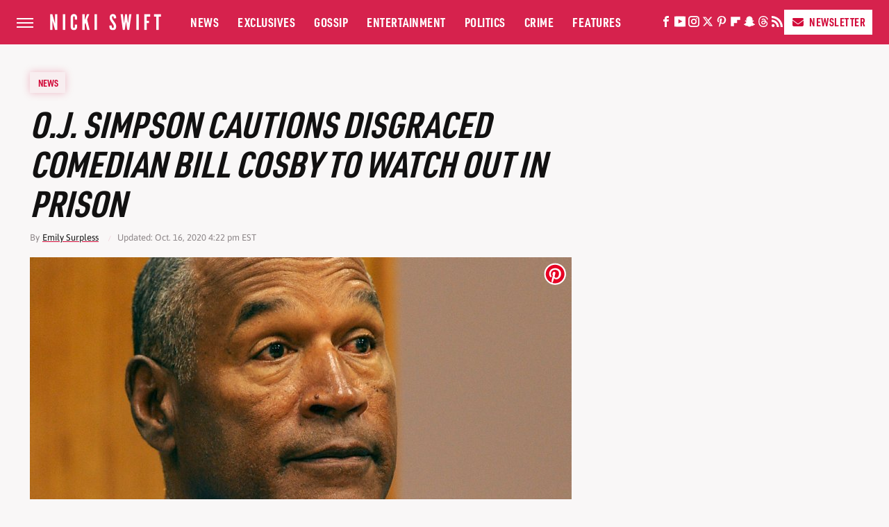

--- FILE ---
content_type: text/plain; charset=utf-8
request_url: https://ads.adthrive.com/http-api/cv2
body_size: 4454
content:
{"om":["0g8i9uvz","0iyi1awv","0kl5wonw","0s298m4lr19","0sm4lr19","0v9iqcb6","0wk67bso","0y4hf6zu","1","1011_302_56233474","1011_302_56233497","1011_302_56233549","1011_302_56233576","1011_302_56233619","1011_302_56982179","1011_302_57035134","1011_302_57035137","1011_74_18364062","1011_74_18364134","1028_8728253","1028_8744530","10ua7afe","11142692","11509227","11769254","1185:1610326628","1185:1610326728","11896988","11963080","12010080","12010084","12010088","12145808","12171239","12184310","124682_738","124843_10","124844_24","12850755","1610326628","1611092","17_23391182","17_23391269","17_23391302","17_24104693","17_24104696","17_24683317","17_24696323","17_24766936","17_24766956","17_24794123","17_24794138","17_24794140","1891/84813","1891/84814","1blmvu4v","1dynz4oo","1f6qgk36","1szmtd70","1wwvmrwd","202430_200_EAAYACogtYltKBzKKHu7tAsMK.YhnNUUanUuxFU5V4rbhwKBIsMyBLNoHQo_","206_492075","206_559992","2132:45519398","2132:45573264","2132:46038653","2132:46039086","2132:46039513","2132:46170009","2149:11769254","2249:650628539","2249:671934324","2249:691914577","2249:691925891","2249:703930156","2307:2gukmcyp","2307:2mokbgft","2307:3v2n6fcp","2307:4etfwvf1","2307:4ticzzkv","2307:66r1jy9h","2307:6mrds7pc","2307:7uqs49qv","2307:8orkh93v","2307:92qnnm8i","2307:9jse9oga","2307:a2uqytjp","2307:at2pj4cu","2307:b57avtlx","2307:c0mw623r","2307:c9os9ajg","2307:ce17a6ey","2307:ddr52z0n","2307:dsugp5th","2307:exgmab74","2307:f3tdw9f3","2307:fpbj0p83","2307:h60hzvcs","2307:h9hxhm9h","2307:hfqgqvcv","2307:i90isgt0","2307:ikek48r0","2307:j1lywpow","2307:js8e452g","2307:khogx1r1","2307:ln7h8v9d","2307:lp37a2wq","2307:nmuzeaa7","2307:nx0p7cuj","2307:o8icj9qr","2307:og6eb13y","2307:ox2tly0t","2307:po4st59x","2307:ppn03peq","2307:r0u09phz","2307:rz1kxzaf","2307:s4s41bit","2307:tqq6b12n","2307:tty470r7","2307:x3nl5llg","2307:xv2pxoj4","2307:y47904lt","2307:zjn6yvkc","23pz5ng5","23t9uf9c","2409_25495_176_CR52092921","2409_25495_176_CR52092957","2409_25495_176_CR52178316","2409_25495_176_CR52178317","246110541","24694809","25_0l51bbpm","25_13mvd7kb","25_4tgls8cg","25_53v6aquw","25_87z6cimm","25_jzd0wjwx","25_m4xt6ckm","25_oz31jrd0","25_sqmqxvaf","25_ti0s3bz3","25_utberk8n","25_ztlksnbe","262592","2662_200562_8166427","2662_200562_8168520","2662_200562_8172720","2662_200562_8172724","2662_200562_8182931","2676:80070335","2676:85987379","2676:86087917","2676:86698451","2715_9888_262592","2715_9888_558240","2760:176_CR52092921","2760:176_CR52150651","2760:176_CR52175339","2760:176_CR52178317","29414696","2974:8168473","2974:8168476","2974:8168539","2aqgm79d","2jjp1phz","2mokbgft","2vx824el","308_125203_20","308_125204_13","33347569","33419362","33438474","33605623","33608594","3490:CR52223710","3646_185414_T26335189","3658_104709_2gukmcyp","3658_104709_c9os9ajg","3658_136236_9jse9oga","3658_15032_3xc8n4lf","3658_15066_T26322273","3658_16352_b57avtlx","3658_175625_bsgbu9lt","3658_184142_T26068409","3658_184142_T26517624","3658_184142_T26520074","3658_203382_f3tdw9f3","3658_203382_o8icj9qr","3658_203382_z2zvrgyz","3658_22079_mne39gsk","3658_22895_rz1kxzaf","3658_67113_77gj3an4","3658_94241_m9fitbpn","37298cerfai","381513943572","3822:24417995","39364467","3v2n6fcp","3xc8n4lf","409_216506","409_227223","409_227224","409_228367","42231835","42231849","42231871","43919985","43a7ptxe","44629254","451ofy3j","458901553568","46019081","4642109_46_12184310","46_12184310","47869802","481703827","485027845327","48514645","48514662","48700636","49123013","4etfwvf1","4t298iczzkv","4tgls8cg","4ticzzkv","4zai8e8t","50479792","51372410","51701738","521167","53v6aquw","549410","549423","5504:203529","5510:quk7w53j","5510:u4atmpu4","5532:794351823255","557_409_220141","557_409_220344","557_409_223589","558_93_bsgbu9lt","558_93_ll77hviy","558_93_og6eb13y","558_93_rz1kxzaf","559992","56341213","564549740","564559436","5670:8172741","5726507811","576777115309199355","5826599393","58apxytz","59873208","59873222","59873223","5ia3jbdy","5iujftaz","600618969","60157585","60638194","60f5a06w","6126532369","6126563651","618576351","618876699","618980679","61900466","619089559","61916211","61916223","61916225","61932920","61932957","62043295","62187798","6226518549","6226543495","62548257","627227759","627309156","627309159","627506494","628015148","628086965","628153053","628222860","628223277","628360579","628360582","628444259","628444349","628444433","628444436","628444439","628456310","628456382","628456403","628622163","628622166","628622169","628622172","628622241","628622247","628683371","628687043","628687157","628687460","628687463","628803013","628841673","629007394","629009180","629167998","629168001","629168010","629168565","629171196","629171202","629234167","62949920","62957199","62987257","630928655","63166899","63179517","632096508","6365_61796_742174851279","6365_61796_784844652399","651637461","651637462","6547_67916_5gWrcXZ3T9TjHZc7OT0N","6547_67916_Ww6wCQA009KSD9VlIx9c","659713728691","670451206","677843517","680_99480_700109389","683738007","683738706","684493019","690_99485_1610326628","694912939","695879875","695879922","697876986","697876997","697876999","697893453","6b8inw6p","6cqn9jfm","6mrds7pc","6nqm4j3j","6tj9m7jw","705115233","705115263","705115332","705116521","705119942","705127202","705921572","709257996","709746393","7354_138543_79515090","7354_229128_86905970","74243_74_18364017","74243_74_18364062","74243_74_18364087","74243_74_18364134","74243_74_18364262","74243_74_18364267","74243_74_18364271","74243_74_18364314","74_18364062","74wv3qdx","77298gj3an4","77gj3an4","78827881","794351835561","794699395351","7969_149355_46170009","79yrb2xv","7fc6xgyo","7imiw6gw","7qevw67b","7s82759r","8160967","8166427","8168539","8172732","8172734","8193073","8193076","8193078","8193090","8193103","821i184r","84578441","8968064","8b5u826e","8cq33uu4","8oadj1fy","8orkh93v","9057/0328842c8f1d017570ede5c97267f40d","9057/0da634e56b4dee1eb149a27fcef83898","9057/211d1f0fa71d1a58cabee51f2180e38f","9057/231dc6cdaab2d0112d8c69cdcbfdf9e9","9057/5f448328401da696520ae886a00965e2","92qnnm8i","97_8193073","97_8193078","9855/af4ceed1df2e72a9c1d01fc10459a8a9","9925w9vu","9cjkvhqm","9k298rcxphu","9krcxphu","9n8lamyh","9nex8xyd","9rqgwgyb","9uox3d6i","9vxta7sn","9wmwe528","a7w365s6","a8beztgq","abhu2o6t","ad6783io","af9kspoi","b57avtlx","b5idbd4d","bd5xg6f6","bmh13qg9","bmp4lbzm","bpwmigtk","bsgbu9lt","bw5y4xkp","c0mw623r","c1hsjx06","c9os9ajg","cd40m5wq","ce17a6ey","cr-2azmi2ttubwe","cr-6ovjht2eubwe","cr-98yyye8uubxf","cr-Bitc7n_p9iw__vat__49i_k_6v6_h_jce2vj5h_buspHgokm","cr-aaw20e1rubwj","cr-aawz2m7uubwj","cr-aawz3f3yubwj","cr-fobbsjflu9vd","cr-fobbsjfluatj","cr-fobbsjflubwe","cr-g7ywwk2qvft","cr-ghun4f53uatj","cr-hw3gpxi0ubxe","cr-hxf9stx0uatj","cr-jbw3r6kmuatj","cr-trw0d8hnu9vd","cr-u8cu3kinuatj","cr-z5qdtc94ubwe","csa082xz","d8tju6ee","daw00eve","ddr52z0n","dsugp5th","eal0nev6","echvksei","efvt03on","f0u03q6w","f3tdw9f3","f8e4ig0n","fcn2zae1","fdujxvyb","fpbj0p83","g29thswx","g4iapksj","g749lgab","ge4kwk32","h8ua5z2p","hffavbt7","hfqgqvcv","i2aglcoy","i3k169kv","i90isgt0","ikek48r0","j1lywpow","j4r0agpc","js8e452g","jsy1a3jk","jzqxffb2","k2xfz54q","kfzuk5ip","kk5768bd","knoebx5v","ksrdc5dk","kwb8iur1","ll77hviy","ln7h8v9d","lp37a2wq","ltkghqf5","lxlnailk","m9fitbpn","miij1rns","mne39gsk","motmvbx4","muvxy961","n2rcz3xr","n3egwnq7","n4mlvfy3","n8w0plts","nr2985arrhc","nr5arrhc","o15rnfuc","o2s05iig","o8icj9qr","ocnesxs5","oj70mowv","op9gtamy","ot4dib6q","ozdii3rw","p0odjzyt","pa298gvt0pd","pbolhwu5","pi9dvb89","pl298th4l1a","plth4l1a","pm9dmfkk","poc1p809","pp6lh14f","ppn03peq","qrq3651p","qt09ii59","qt29809ii59","r0u09phz","r3co354x","rk5pkdan","rnvjtx7r","rz1kxzaf","rz2981kxzaf","s2298ahu2ae","s4s41bit","s887ofe1","sdeo60cf","sl57pdtd","t2dlmwva","t73gfjqn","ti0s3bz3","tjymxbdc","tvhhxsdx","tx60rowt","u1jb75sm","u2298x4z0j8","u2x4z0j8","u4atmpu4","ubjltf5y","uqk9ow4n","utberk8n","uub4x53l","uuw0t8q6","v0lu1wc1","vdcb5d4i","vdpy7l2e","vfnvolw4","w15c67ad","wh1qnb7s","wi9igt6n","wih2rdv3","wrcm5qch","wvuhrb6o","wxfnrapl","x3nl5llg","xgjdt26g","xtxa8s2d","xv2pxoj4","y141rtv6","y42ubkar","yi6qlg3p","yq5t5meg","z2zvrgyz","z9ku9v6m","zep75yl2","zfexqyi5","zg3scue8","zqs7z6cq","zsvdh1xi","zwzjgvpw","7979132","7979135"],"pmp":[],"adomains":["123notices.com","1md.org","about.bugmd.com","acelauncher.com","adameve.com","akusoli.com","allyspin.com","askanexpertonline.com","atomapplications.com","bassbet.com","betsson.gr","biz-zone.co","bizreach.jp","braverx.com","bubbleroom.se","bugmd.com","buydrcleanspray.com","byrna.com","capitaloneshopping.com","clarifion.com","combatironapparel.com","controlcase.com","convertwithwave.com","cotosen.com","countingmypennies.com","cratedb.com","croisieurope.be","cs.money","dallasnews.com","definition.org","derila-ergo.com","dhgate.com","dhs.gov","displate.com","easyprint.app","easyrecipefinder.co","ebook1g.peptidesciences.com","fabpop.net","familynow.club","filejomkt.run","fla-keys.com","folkaly.com","g123.jp","gameswaka.com","getbugmd.com","getconsumerchoice.com","getcubbie.com","gowavebrowser.co","gowdr.com","gransino.com","grosvenorcasinos.com","guard.io","hero-wars.com","holts.com","instantbuzz.net","itsmanual.com","jackpotcitycasino.com","justanswer.com","justanswer.es","la-date.com","lightinthebox.com","liverrenew.com","local.com","lovehoney.com","lulutox.com","lymphsystemsupport.com","manualsdirectory.org","meccabingo.com","medimops.de","mensdrivingforce.com","millioner.com","miniretornaveis.com","mobiplus.me","myiq.com","national-lottery.co.uk","naturalhealthreports.net","nbliver360.com","nikke-global.com","nordicspirit.co.uk","nuubu.com","onlinemanualspdf.co","original-play.com","outliermodel.com","paperela.com","paradisestays.site","parasiterelief.com","peta.org","photoshelter.com","plannedparenthood.org","playvod-za.com","printeasilyapp.com","printwithwave.com","profitor.com","quicklearnx.com","quickrecipehub.com","rakuten-sec.co.jp","rangeusa.com","refinancegold.com","robocat.com","royalcaribbean.com","saba.com.mx","shift.com","simple.life","spinbara.com","systeme.io","taboola.com","tackenberg.de","temu.com","tenfactorialrocks.com","theoceanac.com","topaipick.com","totaladblock.com","usconcealedcarry.com","vagisil.com","vegashero.com","vegogarden.com","veryfast.io","viewmanuals.com","viewrecipe.net","votervoice.net","vuse.com","wavebrowser.co","wavebrowserpro.com","weareplannedparenthood.org","xiaflex.com","yourchamilia.com"]}